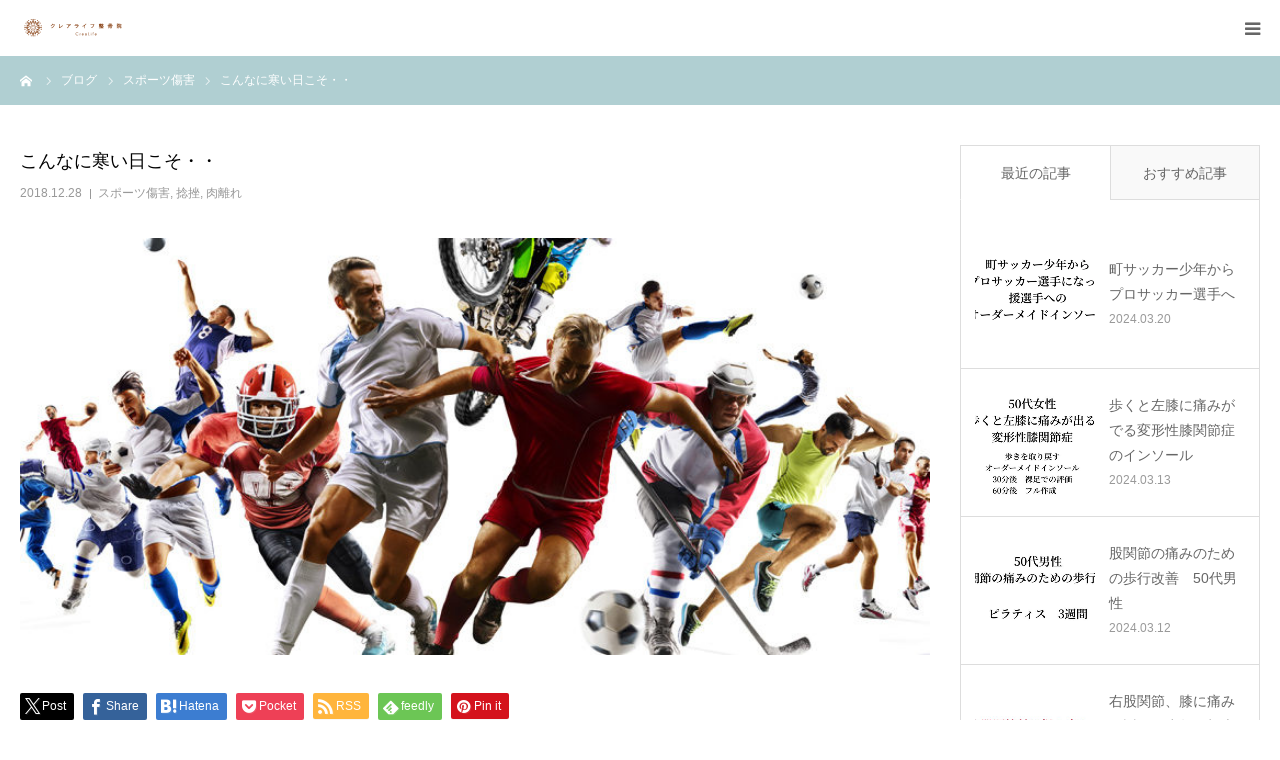

--- FILE ---
content_type: text/html; charset=UTF-8
request_url: http://crea-life.co.jp/%E3%82%B9%E3%83%9D%E3%83%BC%E3%83%84%E5%82%B7%E5%AE%B3/%E3%81%93%E3%82%93%E3%81%AA%E3%81%AB%E5%AF%92%E3%81%84%E6%97%A5%E3%81%93%E3%81%9D%E3%83%BB%E3%83%BB/
body_size: 15838
content:
<!DOCTYPE html>
<html class="pc" lang="ja">
<head>
<meta charset="UTF-8">
<!--[if IE]><meta http-equiv="X-UA-Compatible" content="IE=edge"><![endif]-->
<meta name="viewport" content="width=device-width">
<meta name="format-detection" content="telephone=no">
<title>こんなに寒い日こそ・・ | クレアライフ 整骨院</title>
<meta name="description" content="今日は寒い！そして明日からはもっと寒い！しかし寒い寒いといっても気候は変わりませんので寒い中にも寒さの良さを見いだし寒さというちょっとして逆境をバネに生活していきましょう。">
<link rel="pingback" href="http://crea-life.co.jp/xmlrpc.php">
<link rel='dns-prefetch' href='//s0.wp.com' />
<link rel='dns-prefetch' href='//secure.gravatar.com' />
<link rel='dns-prefetch' href='//s.w.org' />
<link rel="alternate" type="application/rss+xml" title="クレアライフ 整骨院 &raquo; フィード" href="http://crea-life.co.jp/feed/" />
<link rel="alternate" type="application/rss+xml" title="クレアライフ 整骨院 &raquo; コメントフィード" href="http://crea-life.co.jp/comments/feed/" />
		<script type="text/javascript">
			window._wpemojiSettings = {"baseUrl":"https:\/\/s.w.org\/images\/core\/emoji\/11\/72x72\/","ext":".png","svgUrl":"https:\/\/s.w.org\/images\/core\/emoji\/11\/svg\/","svgExt":".svg","source":{"concatemoji":"http:\/\/crea-life.co.jp\/wp-includes\/js\/wp-emoji-release.min.js?ver=4.9.26"}};
			!function(e,a,t){var n,r,o,i=a.createElement("canvas"),p=i.getContext&&i.getContext("2d");function s(e,t){var a=String.fromCharCode;p.clearRect(0,0,i.width,i.height),p.fillText(a.apply(this,e),0,0);e=i.toDataURL();return p.clearRect(0,0,i.width,i.height),p.fillText(a.apply(this,t),0,0),e===i.toDataURL()}function c(e){var t=a.createElement("script");t.src=e,t.defer=t.type="text/javascript",a.getElementsByTagName("head")[0].appendChild(t)}for(o=Array("flag","emoji"),t.supports={everything:!0,everythingExceptFlag:!0},r=0;r<o.length;r++)t.supports[o[r]]=function(e){if(!p||!p.fillText)return!1;switch(p.textBaseline="top",p.font="600 32px Arial",e){case"flag":return s([55356,56826,55356,56819],[55356,56826,8203,55356,56819])?!1:!s([55356,57332,56128,56423,56128,56418,56128,56421,56128,56430,56128,56423,56128,56447],[55356,57332,8203,56128,56423,8203,56128,56418,8203,56128,56421,8203,56128,56430,8203,56128,56423,8203,56128,56447]);case"emoji":return!s([55358,56760,9792,65039],[55358,56760,8203,9792,65039])}return!1}(o[r]),t.supports.everything=t.supports.everything&&t.supports[o[r]],"flag"!==o[r]&&(t.supports.everythingExceptFlag=t.supports.everythingExceptFlag&&t.supports[o[r]]);t.supports.everythingExceptFlag=t.supports.everythingExceptFlag&&!t.supports.flag,t.DOMReady=!1,t.readyCallback=function(){t.DOMReady=!0},t.supports.everything||(n=function(){t.readyCallback()},a.addEventListener?(a.addEventListener("DOMContentLoaded",n,!1),e.addEventListener("load",n,!1)):(e.attachEvent("onload",n),a.attachEvent("onreadystatechange",function(){"complete"===a.readyState&&t.readyCallback()})),(n=t.source||{}).concatemoji?c(n.concatemoji):n.wpemoji&&n.twemoji&&(c(n.twemoji),c(n.wpemoji)))}(window,document,window._wpemojiSettings);
		</script>
		<style type="text/css">
img.wp-smiley,
img.emoji {
	display: inline !important;
	border: none !important;
	box-shadow: none !important;
	height: 1em !important;
	width: 1em !important;
	margin: 0 .07em !important;
	vertical-align: -0.1em !important;
	background: none !important;
	padding: 0 !important;
}
</style>
<link rel='stylesheet' id='style-css'  href='http://crea-life.co.jp/wp-content/themes/birth_tcd057/style.css?ver=1.10.1' type='text/css' media='all' />
<link rel='stylesheet' id='child-pages-shortcode-css-css'  href='http://crea-life.co.jp/wp-content/plugins/child-pages-shortcode/css/child-pages-shortcode.min.css?ver=1.1.4' type='text/css' media='all' />
<link rel='stylesheet' id='dashicons-css'  href='http://crea-life.co.jp/wp-includes/css/dashicons.min.css?ver=4.9.26' type='text/css' media='all' />
<link rel='stylesheet' id='jetpack-widget-social-icons-styles-css'  href='http://crea-life.co.jp/wp-content/plugins/jetpack/modules/widgets/social-icons/social-icons.css?ver=20170506' type='text/css' media='all' />
<link rel='stylesheet' id='jetpack_css-css'  href='http://crea-life.co.jp/wp-content/plugins/jetpack/css/jetpack.css?ver=6.3.7' type='text/css' media='all' />
<script type='text/javascript' src='http://crea-life.co.jp/wp-includes/js/jquery/jquery.js?ver=1.12.4'></script>
<script type='text/javascript' src='http://crea-life.co.jp/wp-includes/js/jquery/jquery-migrate.min.js?ver=1.4.1'></script>
<script type='text/javascript' src='http://crea-life.co.jp/wp-content/plugins/child-pages-shortcode/js/child-pages-shortcode.min.js?ver=1.1.4'></script>
<link rel='https://api.w.org/' href='http://crea-life.co.jp/wp-json/' />
<link rel="canonical" href="http://crea-life.co.jp/%e3%82%b9%e3%83%9d%e3%83%bc%e3%83%84%e5%82%b7%e5%ae%b3/%e3%81%93%e3%82%93%e3%81%aa%e3%81%ab%e5%af%92%e3%81%84%e6%97%a5%e3%81%93%e3%81%9d%e3%83%bb%e3%83%bb/" />
<link rel='shortlink' href='https://wp.me/pfGCnr-pG' />
<link rel="alternate" type="application/json+oembed" href="http://crea-life.co.jp/wp-json/oembed/1.0/embed?url=http%3A%2F%2Fcrea-life.co.jp%2F%25e3%2582%25b9%25e3%2583%259d%25e3%2583%25bc%25e3%2583%2584%25e5%2582%25b7%25e5%25ae%25b3%2F%25e3%2581%2593%25e3%2582%2593%25e3%2581%25aa%25e3%2581%25ab%25e5%25af%2592%25e3%2581%2584%25e6%2597%25a5%25e3%2581%2593%25e3%2581%259d%25e3%2583%25bb%25e3%2583%25bb%2F" />
<link rel="alternate" type="text/xml+oembed" href="http://crea-life.co.jp/wp-json/oembed/1.0/embed?url=http%3A%2F%2Fcrea-life.co.jp%2F%25e3%2582%25b9%25e3%2583%259d%25e3%2583%25bc%25e3%2583%2584%25e5%2582%25b7%25e5%25ae%25b3%2F%25e3%2581%2593%25e3%2582%2593%25e3%2581%25aa%25e3%2581%25ab%25e5%25af%2592%25e3%2581%2584%25e6%2597%25a5%25e3%2581%2593%25e3%2581%259d%25e3%2583%25bb%25e3%2583%25bb%2F&#038;format=xml" />
<script>readMoreArgs = []</script><script type="text/javascript">
				EXPM_VERSION=3.381;EXPM_AJAX_URL='http://crea-life.co.jp/wp-admin/admin-ajax.php';
			function yrmAddEvent(element, eventName, fn) {
				if (element.addEventListener)
					element.addEventListener(eventName, fn, false);
				else if (element.attachEvent)
					element.attachEvent('on' + eventName, fn);
			}
			</script>
<link rel='dns-prefetch' href='//v0.wordpress.com'/>
<style type='text/css'>img#wpstats{display:none}</style>
<link rel="stylesheet" href="http://crea-life.co.jp/wp-content/themes/birth_tcd057/css/design-plus.css?ver=1.10.1">
<link rel="stylesheet" href="http://crea-life.co.jp/wp-content/themes/birth_tcd057/css/sns-botton.css?ver=1.10.1">
<link rel="stylesheet" media="screen and (max-width:1280px)" href="http://crea-life.co.jp/wp-content/themes/birth_tcd057/css/responsive.css?ver=1.10.1">
<link rel="stylesheet" media="screen and (max-width:1280px)" href="http://crea-life.co.jp/wp-content/themes/birth_tcd057/css/footer-bar.css?ver=1.10.1">

<script src="http://crea-life.co.jp/wp-content/themes/birth_tcd057/js/jquery.easing.1.4.js?ver=1.10.1"></script>
<script src="http://crea-life.co.jp/wp-content/themes/birth_tcd057/js/jscript.js?ver=1.10.1"></script>
<script src="http://crea-life.co.jp/wp-content/themes/birth_tcd057/js/comment.js?ver=1.10.1"></script>
<script src="http://crea-life.co.jp/wp-content/themes/birth_tcd057/js/header_fix.js?ver=1.10.1"></script>


<style type="text/css">

body, input, textarea { font-family: Arial, "Hiragino Kaku Gothic ProN", "ヒラギノ角ゴ ProN W3", "メイリオ", Meiryo, sans-serif; }

.rich_font, .p-vertical { font-family: "Times New Roman" , "游明朝" , "Yu Mincho" , "游明朝体" , "YuMincho" , "ヒラギノ明朝 Pro W3" , "Hiragino Mincho Pro" , "HiraMinProN-W3" , "HGS明朝E" , "ＭＳ Ｐ明朝" , "MS PMincho" , serif; font-weight:500; }

#footer_tel .number { font-family: "Times New Roman" , "游明朝" , "Yu Mincho" , "游明朝体" , "YuMincho" , "ヒラギノ明朝 Pro W3" , "Hiragino Mincho Pro" , "HiraMinProN-W3" , "HGS明朝E" , "ＭＳ Ｐ明朝" , "MS PMincho" , serif; font-weight:500; }


#header_image_for_404 .headline { font-family: "Times New Roman" , "游明朝" , "Yu Mincho" , "游明朝体" , "YuMincho" , "ヒラギノ明朝 Pro W3" , "Hiragino Mincho Pro" , "HiraMinProN-W3" , "HGS明朝E" , "ＭＳ Ｐ明朝" , "MS PMincho" , serif; font-weight:500; }




#post_title { font-size:32px; color:#000000; }
.post_content { font-size:14px; color:#666666; }
.single-news #post_title { font-size:32px; color:#000000; }
.single-news .post_content { font-size:14px; color:#666666; }

.mobile #post_title { font-size:18px; }
.mobile .post_content { font-size:13px; }
.mobile .single-news #post_title { font-size:18px; }
.mobile .single-news .post_content { font-size:13px; }

body.page .post_content { font-size:14px; color:#666666; }
#page_title { font-size:28px; color:#000000; }
#page_title span { font-size:16px; color:#666666; }

.mobile body.page .post_content { font-size:13px; }
.mobile #page_title { font-size:18px; }
.mobile #page_title span { font-size:14px; }

.c-pw__btn { background: #b0cfd2; }
.post_content a, .post_content a:hover, .custom-html-widget a, .custom-html-widget a:hover { color: #6698a1; }







#related_post .image img, .styled_post_list1 .image img, .styled_post_list2 .image img, .widget_tab_post_list .image img, #blog_list .image img, #news_archive_list .image img,
  #index_blog_list .image img, #index_3box .image img, #index_news_list .image img, #archive_news_list .image img, #footer_content .image img
{
  width:100%; height:auto;
  -webkit-transition: transform  0.75s ease; -moz-transition: transform  0.75s ease; transition: transform  0.75s ease;
}
#related_post .image:hover img, .styled_post_list1 .image:hover img, .styled_post_list2 .image:hover img, .widget_tab_post_list .image:hover img, #blog_list .image:hover img, #news_archive_list .image:hover img,
  #index_blog_list .image:hover img, #index_3box .image:hover img, #index_news_list .image:hover img, #archive_news_list .image:hover img, #footer_content .image:hover img
{
  -webkit-transform: scale(1.2);
  -moz-transform: scale(1.2);
  -ms-transform: scale(1.2);
  -o-transform: scale(1.2);
  transform: scale(1.2);
}


#course_list #course4 .headline { background-color:#e0b2b5; }
#course_list #course4 .title { color:#e0b2b5; }
#course_list #course7 .headline { background-color:#e0b2b5; }
#course_list #course7 .title { color:#e0b2b5; }
#course_list #course8 .headline { background-color:#e0b2b5; }
#course_list #course8 .title { color:#e0b2b5; }

body, a, #index_course_list a:hover, #previous_next_post a:hover, #course_list li a:hover
  { color: #666666; }

#page_header .headline, .side_widget .styled_post_list1 .title:hover, .page_post_list .meta a:hover, .page_post_list .headline,
  .slider_main .caption .title a:hover, #comment_header ul li a:hover, #header_text .logo a:hover, #bread_crumb li.home a:hover:before, #post_title_area .meta li a:hover
    { color: #b0cfd2; }

.pc #global_menu ul ul a, .design_button a, #index_3box .title a, .next_page_link a:hover, #archive_post_list_tab ol li:hover, .collapse_category_list li a:hover .count, .slick-arrow:hover, .pb_spec_table_button a:hover,
  #wp-calendar td a:hover, #wp-calendar #prev a:hover, #wp-calendar #next a:hover, #related_post .headline, .side_headline, #single_news_list .headline, .mobile #global_menu li a:hover, #mobile_menu .close_button:hover,
    #post_pagination p, .page_navi span.current, .tcd_user_profile_widget .button a:hover, #return_top_mobile a:hover, #p_readmore .button, #bread_crumb
      { background-color: #b0cfd2 !important; }

#archive_post_list_tab ol li:hover, #comment_header ul li a:hover, #comment_header ul li.comment_switch_active a, #comment_header #comment_closed p, #post_pagination p, .page_navi span.current
  { border-color: #b0cfd2; }

.collapse_category_list li a:before
  { border-color: transparent transparent transparent #b0cfd2; }

.slider_nav .swiper-slide-active, .slider_nav .swiper-slide:hover
  { box-shadow:inset 0 0 0 5px #b0cfd2; }

a:hover, .pc #global_menu a:hover, .pc #global_menu > ul > li.active > a, .pc #global_menu > ul > li.current-menu-item > a, #bread_crumb li.home a:hover:after, #bread_crumb li a:hover, #post_meta_top a:hover, #index_blog_list li.category a:hover, #footer_tel .number,
  #single_news_list .link:hover, #single_news_list .link:hover:before, #archive_faq_list .question:hover, #archive_faq_list .question.active, #archive_faq_list .question:hover:before, #archive_faq_list .question.active:before, #archive_header_no_image .title
    { color: #6698a1; }


.pc #global_menu ul ul a:hover, .design_button a:hover, #index_3box .title a:hover, #return_top a:hover, #post_pagination a:hover, .page_navi a:hover, #slide_menu a span.count, .tcdw_custom_drop_menu a:hover, #p_readmore .button:hover, #previous_next_page a:hover, #mobile_menu,
  #course_next_prev_link a:hover, .tcd_category_list li a:hover .count, #submit_comment:hover, #comment_header ul li a:hover, .widget_tab_post_list_button a:hover, #searchform .submit_button:hover, .mobile #menu_button:hover
    { background-color: #6698a1 !important; }

#post_pagination a:hover, .page_navi a:hover, .tcdw_custom_drop_menu a:hover, #comment_textarea textarea:focus, #guest_info input:focus, .widget_tab_post_list_button a:hover
  { border-color: #6698a1 !important; }

.post_content a { color: #6698a1; }

.color_font { color: #65989f; }


#copyright { background-color: #65989f; color: #FFFFFF; }

#schedule_table thead { background:#fafafa; }
#schedule_table .color { background:#eff5f6; }
#archive_faq_list .answer { background:#f6f9f9; }

#page_header .square_headline { background: #ffffff; }
#page_header .square_headline .title { color: #bc5800; }
#page_header .square_headline .sub_title { color: #660000; }

#comment_header ul li.comment_switch_active a, #comment_header #comment_closed p { background-color: #b0cfd2 !important; }
#comment_header ul li.comment_switch_active a:after, #comment_header #comment_closed p:after { border-color:#b0cfd2 transparent transparent transparent; }

.no_header_content { background:rgba(176,207,210,0.8); }

#site_wrap { display:none; }
#site_loader_overlay {
  background: #fff;
  opacity: 1;
  position: fixed;
  top: 0px;
  left: 0px;
  width: 100%;
  height: 100%;
  width: 100vw;
  height: 100vh;
  z-index: 99999;
}
#site_loader_animation {
  width: 48px;
  height: 48px;
  font-size: 10px;
  text-indent: -9999em;
  position: fixed;
  top: 0;
  left: 0;
	right: 0;
	bottom: 0;
	margin: auto;
  border: 3px solid rgba(176,207,210,0.2);
  border-top-color: #b0cfd2;
  border-radius: 50%;
  -webkit-animation: loading-circle 1.1s infinite linear;
  animation: loading-circle 1.1s infinite linear;
}
@-webkit-keyframes loading-circle {
  0% { -webkit-transform: rotate(0deg); transform: rotate(0deg); }
  100% { -webkit-transform: rotate(360deg); transform: rotate(360deg); }
}
@media only screen and (max-width: 767px) {
	#site_loader_animation { width: 30px; height: 30px; }
}
@keyframes loading-circle {
  0% { -webkit-transform: rotate(0deg); transform: rotate(0deg); }
  100% { -webkit-transform: rotate(360deg); transform: rotate(360deg); }
}



</style>


<style type="text/css"></style>
<!-- Jetpack Open Graph Tags -->
<meta property="og:type" content="article" />
<meta property="og:title" content="こんなに寒い日こそ・・" />
<meta property="og:url" content="http://crea-life.co.jp/%e3%82%b9%e3%83%9d%e3%83%bc%e3%83%84%e5%82%b7%e5%ae%b3/%e3%81%93%e3%82%93%e3%81%aa%e3%81%ab%e5%af%92%e3%81%84%e6%97%a5%e3%81%93%e3%81%9d%e3%83%bb%e3%83%bb/" />
<meta property="og:description" content="今日は寒い！ そして明日からは もっと寒い！ しかし寒い寒いといっても 気候は変わりませんので 寒い中にも寒さ&hellip;" />
<meta property="article:published_time" content="2018-12-28T03:44:49+00:00" />
<meta property="article:modified_time" content="2018-12-28T03:44:49+00:00" />
<meta property="og:site_name" content="クレアライフ 整骨院" />
<meta property="og:image" content="http://crea-life.co.jp/wp-content/uploads/2018/07/fdsus7.jpg" />
<meta property="og:image:width" content="1180" />
<meta property="og:image:height" content="380" />
<meta property="og:locale" content="ja_JP" />
<meta name="twitter:text:title" content="こんなに寒い日こそ・・" />
<meta name="twitter:image" content="http://crea-life.co.jp/wp-content/uploads/2018/07/fdsus7.jpg?w=640" />
<meta name="twitter:card" content="summary_large_image" />

<!-- End Jetpack Open Graph Tags -->
</head>
<body id="body" class="post-template-default single single-post postid-1592 single-format-standard fix_top mobile_header_fix">

<div id="site_loader_overlay">
 <div id="site_loader_animation">
   </div>
</div>
<div id="site_wrap">

<div id="container">

 <div id="header">
  <div id="header_inner">
   <div id="logo_image">
 <h1 class="logo">
  <a href="http://crea-life.co.jp/" title="クレアライフ 整骨院">
      <img class="pc_logo_image" src="http://crea-life.co.jp/wp-content/uploads/2018/07/logo001.jpg?1768842640" alt="クレアライフ 整骨院" title="クレアライフ 整骨院" width="150" height="60" />
         <img class="mobile_logo_image" src="http://crea-life.co.jp/wp-content/uploads/2018/07/logo002.jpg?1768842640" alt="クレアライフ 整骨院" title="クレアライフ 整骨院" width="120" height="20" />
     </a>
 </h1>
</div>
      <div id="header_button" class="button design_button">
    <a href="http://crea-life.co.jp/contact/">お問い合わせ</a>
   </div>
         <div id="global_menu">
    <ul id="menu-%e3%83%a1%e3%83%8b%e3%83%a5%e3%83%bc" class="menu"><li id="menu-item-130" class="menu-item menu-item-type-post_type menu-item-object-page menu-item-has-children menu-item-130"><a href="http://crea-life.co.jp/about/">当院について</a>
<ul class="sub-menu">
	<li id="menu-item-355" class="menu-item menu-item-type-post_type menu-item-object-page menu-item-355"><a href="http://crea-life.co.jp/firsttime/">初めての患者様</a></li>
	<li id="menu-item-354" class="menu-item menu-item-type-post_type menu-item-object-page menu-item-354"><a href="http://crea-life.co.jp/athlete/">ピラティス</a></li>
	<li id="menu-item-356" class="menu-item menu-item-type-post_type menu-item-object-page menu-item-356"><a href="http://crea-life.co.jp/bestperformance/">怪我で悩まないために</a></li>
</ul>
</li>
<li id="menu-item-124" class="menu-item menu-item-type-post_type menu-item-object-page menu-item-has-children menu-item-124"><a href="http://crea-life.co.jp/therapy/">治療案内</a>
<ul class="sub-menu">
	<li id="menu-item-127" class="menu-item menu-item-type-post_type menu-item-object-page menu-item-127"><a href="http://crea-life.co.jp/therapy/sport/">スポーツ障害</a></li>
	<li id="menu-item-128" class="menu-item menu-item-type-post_type menu-item-object-page menu-item-128"><a href="http://crea-life.co.jp/therapy/waist/">腰痛治療</a></li>
	<li id="menu-item-129" class="menu-item menu-item-type-post_type menu-item-object-page menu-item-129"><a href="http://crea-life.co.jp/therapy/traffic/">交通事故治療</a></li>
	<li id="menu-item-126" class="menu-item menu-item-type-post_type menu-item-object-page menu-item-126"><a href="http://crea-life.co.jp/therapy/pelvis/">特別治療</a></li>
	<li id="menu-item-125" class="menu-item menu-item-type-post_type menu-item-object-page menu-item-125"><a href="http://crea-life.co.jp/therapy/shoulder/">「歩き」を取り戻すオーダーメイドインソール</a></li>
</ul>
</li>
<li id="menu-item-490" class="menu-item menu-item-type-post_type menu-item-object-page menu-item-490"><a href="http://crea-life.co.jp/athlete/">ピラティス</a></li>
<li id="menu-item-489" class="menu-item menu-item-type-post_type menu-item-object-page menu-item-489"><a href="http://crea-life.co.jp/bestperformance/">怪我で悩まないために</a></li>
<li id="menu-item-123" class="menu-item menu-item-type-post_type menu-item-object-page menu-item-123"><a href="http://crea-life.co.jp/access/">アクセス　パートナー企業</a></li>
<li id="menu-item-136" class="menu-item menu-item-type-custom menu-item-object-custom menu-item-136"><a href="http://crea-life.co.jp/faq/">FAQ</a></li>
</ul>   </div>
   <a href="#" id="menu_button"><span>menu</span></a>
     </div><!-- END #header_inner -->
 </div><!-- END #header -->

 
 <div id="main_contents" class="clearfix">

<div id="bread_crumb">

<ul class="clearfix" itemscope itemtype="http://schema.org/BreadcrumbList">
 <li itemprop="itemListElement" itemscope itemtype="http://schema.org/ListItem" class="home"><a itemprop="item" href="http://crea-life.co.jp/"><span itemprop="name">ホーム</span></a><meta itemprop="position" content="1"></li>
 <li itemprop="itemListElement" itemscope itemtype="http://schema.org/ListItem"><a itemprop="item" href="http://crea-life.co.jp/blog/"><span itemprop="name">ブログ</span></a><meta itemprop="position" content="2"></li>
 <li class="category" itemprop="itemListElement" itemscope itemtype="http://schema.org/ListItem">
    <a itemprop="item" href="http://crea-life.co.jp/category/%e3%82%b9%e3%83%9d%e3%83%bc%e3%83%84%e5%82%b7%e5%ae%b3/"><span itemprop="name">スポーツ傷害</span></a>
      <a itemprop="item" href="http://crea-life.co.jp/category/%e6%8d%bb%e6%8c%ab/"><span itemprop="name">捻挫</span></a>
      <a itemprop="item" href="http://crea-life.co.jp/category/%e8%82%89%e9%9b%a2%e3%82%8c/"><span itemprop="name">肉離れ</span></a>
      <meta itemprop="position" content="3">
 </li>
 <li class="last" itemprop="itemListElement" itemscope itemtype="http://schema.org/ListItem"><span itemprop="name">こんなに寒い日こそ・・</span><meta itemprop="position" content="4"></li>
</ul>

</div>

<div id="main_col" class="clearfix">

 
 <div id="left_col" class="clearfix">

   <article id="article">

    <h2 id="post_title" class="rich_font entry-title">こんなに寒い日こそ・・</h2>

        <ul id="post_meta_top" class="clearfix">
     <li class="date"><time class="entry-date updated" datetime="2018-12-28T12:44:49+00:00">2018.12.28</time></li>     <li class="category clearfix"><a href="http://crea-life.co.jp/category/%e3%82%b9%e3%83%9d%e3%83%bc%e3%83%84%e5%82%b7%e5%ae%b3/" rel="category tag">スポーツ傷害</a>, <a href="http://crea-life.co.jp/category/%e6%8d%bb%e6%8c%ab/" rel="category tag">捻挫</a>, <a href="http://crea-life.co.jp/category/%e8%82%89%e9%9b%a2%e3%82%8c/" rel="category tag">肉離れ</a></li>    </ul>
    
    
        <div id="post_image">
     <img width="830" height="380" src="http://crea-life.co.jp/wp-content/uploads/2018/07/fdsus7-830x380.jpg" class="attachment-size3 size-size3 wp-post-image" alt="" />    </div>
    
    
        <div class="single_share clearfix" id="single_share_top">
     <div class="share-type1 share-top">
 
	<div class="sns mt10">
		<ul class="type1 clearfix">
			<li class="twitter">
				<a href="http://twitter.com/share?text=%E3%81%93%E3%82%93%E3%81%AA%E3%81%AB%E5%AF%92%E3%81%84%E6%97%A5%E3%81%93%E3%81%9D%E3%83%BB%E3%83%BB&url=http%3A%2F%2Fcrea-life.co.jp%2F%25e3%2582%25b9%25e3%2583%259d%25e3%2583%25bc%25e3%2583%2584%25e5%2582%25b7%25e5%25ae%25b3%2F%25e3%2581%2593%25e3%2582%2593%25e3%2581%25aa%25e3%2581%25ab%25e5%25af%2592%25e3%2581%2584%25e6%2597%25a5%25e3%2581%2593%25e3%2581%259d%25e3%2583%25bb%25e3%2583%25bb%2F&via=&tw_p=tweetbutton&related=" onclick="javascript:window.open(this.href, '', 'menubar=no,toolbar=no,resizable=yes,scrollbars=yes,height=400,width=600');return false;"><i class="icon-twitter"></i><span class="ttl">Post</span><span class="share-count"></span></a>
			</li>
			<li class="facebook">
				<a href="//www.facebook.com/sharer/sharer.php?u=http://crea-life.co.jp/%e3%82%b9%e3%83%9d%e3%83%bc%e3%83%84%e5%82%b7%e5%ae%b3/%e3%81%93%e3%82%93%e3%81%aa%e3%81%ab%e5%af%92%e3%81%84%e6%97%a5%e3%81%93%e3%81%9d%e3%83%bb%e3%83%bb/&amp;t=%E3%81%93%E3%82%93%E3%81%AA%E3%81%AB%E5%AF%92%E3%81%84%E6%97%A5%E3%81%93%E3%81%9D%E3%83%BB%E3%83%BB" class="facebook-btn-icon-link" target="blank" rel="nofollow"><i class="icon-facebook"></i><span class="ttl">Share</span><span class="share-count"></span></a>
			</li>
			<li class="hatebu">
				<a href="http://b.hatena.ne.jp/add?mode=confirm&url=http%3A%2F%2Fcrea-life.co.jp%2F%25e3%2582%25b9%25e3%2583%259d%25e3%2583%25bc%25e3%2583%2584%25e5%2582%25b7%25e5%25ae%25b3%2F%25e3%2581%2593%25e3%2582%2593%25e3%2581%25aa%25e3%2581%25ab%25e5%25af%2592%25e3%2581%2584%25e6%2597%25a5%25e3%2581%2593%25e3%2581%259d%25e3%2583%25bb%25e3%2583%25bb%2F" onclick="javascript:window.open(this.href, '', 'menubar=no,toolbar=no,resizable=yes,scrollbars=yes,height=400,width=510');return false;" ><i class="icon-hatebu"></i><span class="ttl">Hatena</span><span class="share-count"></span></a>
			</li>
			<li class="pocket">
				<a href="http://getpocket.com/edit?url=http%3A%2F%2Fcrea-life.co.jp%2F%25e3%2582%25b9%25e3%2583%259d%25e3%2583%25bc%25e3%2583%2584%25e5%2582%25b7%25e5%25ae%25b3%2F%25e3%2581%2593%25e3%2582%2593%25e3%2581%25aa%25e3%2581%25ab%25e5%25af%2592%25e3%2581%2584%25e6%2597%25a5%25e3%2581%2593%25e3%2581%259d%25e3%2583%25bb%25e3%2583%25bb%2F&title=%E3%81%93%E3%82%93%E3%81%AA%E3%81%AB%E5%AF%92%E3%81%84%E6%97%A5%E3%81%93%E3%81%9D%E3%83%BB%E3%83%BB" target="blank"><i class="icon-pocket"></i><span class="ttl">Pocket</span><span class="share-count"></span></a>
			</li>
			<li class="rss">
				<a href="http://crea-life.co.jp/feed/" target="blank"><i class="icon-rss"></i><span class="ttl">RSS</span></a>
			</li>
			<li class="feedly">
				<a href="http://feedly.com/index.html#subscription/feed/http://crea-life.co.jp/feed/" target="blank"><i class="icon-feedly"></i><span class="ttl">feedly</span><span class="share-count"></span></a>
			</li>
			<li class="pinterest">
				<a rel="nofollow" target="_blank" href="https://www.pinterest.com/pin/create/button/?url=http%3A%2F%2Fcrea-life.co.jp%2F%25e3%2582%25b9%25e3%2583%259d%25e3%2583%25bc%25e3%2583%2584%25e5%2582%25b7%25e5%25ae%25b3%2F%25e3%2581%2593%25e3%2582%2593%25e3%2581%25aa%25e3%2581%25ab%25e5%25af%2592%25e3%2581%2584%25e6%2597%25a5%25e3%2581%2593%25e3%2581%259d%25e3%2583%25bb%25e3%2583%25bb%2F&media=http://crea-life.co.jp/wp-content/uploads/2018/07/fdsus7.jpg&description=%E3%81%93%E3%82%93%E3%81%AA%E3%81%AB%E5%AF%92%E3%81%84%E6%97%A5%E3%81%93%E3%81%9D%E3%83%BB%E3%83%BB"><i class="icon-pinterest"></i><span class="ttl">Pin&nbsp;it</span></a>
			</li>
		</ul>
	</div>
</div>
    </div>
    
    
    
    <div class="post_content clearfix">
     <h4>今日は寒い！</h4>
<h4>そして明日からは<br />
もっと寒い！</h4>
<p>しかし寒い寒いといっても<br />
気候は変わりませんので<br />
寒い中にも寒さの良さを見いだし<br />
寒さというちょっとして逆境をバネに<br />
生活していきましょう。</p>
<p>いよいよ今年もあと残り4日！</p>
<p>スポーツマン、スポーツウーマンの<br />
やりおさめもそろそろではないかと思います。</p>
<p>小、中、高校と目下<br />
遠征中の選手もたくさんいらっしゃいますし<br />
社会人でもまだまだ活発に<br />
活動されている方も多いですね。</p>
<p>しかし</p>
<p>こんな気候ですので<br />
やはり怪我は多くなりやすいものです。</p>
<p>そこで過去に何度もお伝えしていますが<br />
改めてしつこくお伝えしようと思います。</p>
<p>怪我をしないためには<br />
ウォーミングアップが大切ですが<br />
ストレッチを行うだけでは<br />
ウォーミングアップは不十分どころか<br />
パフォーマンスが落ち怪我のリスクが<br />
上がる可能性があります。</p>
<p>もちろんストレッチは大切ですが<br />
プレイ前のアップで大切な事が</p>
<h4>筋温を上げる事です。</h4>
<p>ストレッチはアップ前のアップだと思ってください。</p>
<p>ジョグから徐々に強度を上げ<br />
サイドステップや<br />
足上げ、四股動作<br />
押し合いやジャンプ動作など<br />
あらゆる動きをいれながら<br />
温めていきます。</p>
<p>そして心拍数が上がり<br />
身体があったまったな～と思ったところで<br />
競技をはじめていきましょう。</p>
<h4>ほんとに筋温を上げる事は大切ですよ！</h4>
<p>特にこの寒い時期は大切な事ですので<br />
この年末年始に怪我などしないように<br />
アスリートの皆様はアップで筋温を上げる事を<br />
徹底していきましょうね！</p>
    </div>

        <div class="single_share clearfix" id="single_share_bottom">
     <div class="share-type1 share-btm">
 
	<div class="sns mt10 mb45">
		<ul class="type1 clearfix">
			<li class="twitter">
				<a href="http://twitter.com/share?text=%E3%81%93%E3%82%93%E3%81%AA%E3%81%AB%E5%AF%92%E3%81%84%E6%97%A5%E3%81%93%E3%81%9D%E3%83%BB%E3%83%BB&url=http%3A%2F%2Fcrea-life.co.jp%2F%25e3%2582%25b9%25e3%2583%259d%25e3%2583%25bc%25e3%2583%2584%25e5%2582%25b7%25e5%25ae%25b3%2F%25e3%2581%2593%25e3%2582%2593%25e3%2581%25aa%25e3%2581%25ab%25e5%25af%2592%25e3%2581%2584%25e6%2597%25a5%25e3%2581%2593%25e3%2581%259d%25e3%2583%25bb%25e3%2583%25bb%2F&via=&tw_p=tweetbutton&related=" onclick="javascript:window.open(this.href, '', 'menubar=no,toolbar=no,resizable=yes,scrollbars=yes,height=400,width=600');return false;"><i class="icon-twitter"></i><span class="ttl">Post</span><span class="share-count"></span></a>
			</li>
			<li class="facebook">
				<a href="//www.facebook.com/sharer/sharer.php?u=http://crea-life.co.jp/%e3%82%b9%e3%83%9d%e3%83%bc%e3%83%84%e5%82%b7%e5%ae%b3/%e3%81%93%e3%82%93%e3%81%aa%e3%81%ab%e5%af%92%e3%81%84%e6%97%a5%e3%81%93%e3%81%9d%e3%83%bb%e3%83%bb/&amp;t=%E3%81%93%E3%82%93%E3%81%AA%E3%81%AB%E5%AF%92%E3%81%84%E6%97%A5%E3%81%93%E3%81%9D%E3%83%BB%E3%83%BB" class="facebook-btn-icon-link" target="blank" rel="nofollow"><i class="icon-facebook"></i><span class="ttl">Share</span><span class="share-count"></span></a>
			</li>
			<li class="hatebu">
				<a href="http://b.hatena.ne.jp/add?mode=confirm&url=http%3A%2F%2Fcrea-life.co.jp%2F%25e3%2582%25b9%25e3%2583%259d%25e3%2583%25bc%25e3%2583%2584%25e5%2582%25b7%25e5%25ae%25b3%2F%25e3%2581%2593%25e3%2582%2593%25e3%2581%25aa%25e3%2581%25ab%25e5%25af%2592%25e3%2581%2584%25e6%2597%25a5%25e3%2581%2593%25e3%2581%259d%25e3%2583%25bb%25e3%2583%25bb%2F" onclick="javascript:window.open(this.href, '', 'menubar=no,toolbar=no,resizable=yes,scrollbars=yes,height=400,width=510');return false;" ><i class="icon-hatebu"></i><span class="ttl">Hatena</span><span class="share-count"></span></a>
			</li>
			<li class="pocket">
				<a href="http://getpocket.com/edit?url=http%3A%2F%2Fcrea-life.co.jp%2F%25e3%2582%25b9%25e3%2583%259d%25e3%2583%25bc%25e3%2583%2584%25e5%2582%25b7%25e5%25ae%25b3%2F%25e3%2581%2593%25e3%2582%2593%25e3%2581%25aa%25e3%2581%25ab%25e5%25af%2592%25e3%2581%2584%25e6%2597%25a5%25e3%2581%2593%25e3%2581%259d%25e3%2583%25bb%25e3%2583%25bb%2F&title=%E3%81%93%E3%82%93%E3%81%AA%E3%81%AB%E5%AF%92%E3%81%84%E6%97%A5%E3%81%93%E3%81%9D%E3%83%BB%E3%83%BB" target="blank"><i class="icon-pocket"></i><span class="ttl">Pocket</span><span class="share-count"></span></a>
			</li>
			<li class="rss">
				<a href="http://crea-life.co.jp/feed/" target="blank"><i class="icon-rss"></i><span class="ttl">RSS</span></a>
			</li>
			<li class="feedly">
				<a href="http://feedly.com/index.html#subscription/feed/http://crea-life.co.jp/feed/" target="blank"><i class="icon-feedly"></i><span class="ttl">feedly</span><span class="share-count"></span></a>
			</li>
			<li class="pinterest">
				<a rel="nofollow" target="_blank" href="https://www.pinterest.com/pin/create/button/?url=http%3A%2F%2Fcrea-life.co.jp%2F%25e3%2582%25b9%25e3%2583%259d%25e3%2583%25bc%25e3%2583%2584%25e5%2582%25b7%25e5%25ae%25b3%2F%25e3%2581%2593%25e3%2582%2593%25e3%2581%25aa%25e3%2581%25ab%25e5%25af%2592%25e3%2581%2584%25e6%2597%25a5%25e3%2581%2593%25e3%2581%259d%25e3%2583%25bb%25e3%2583%25bb%2F&media=http://crea-life.co.jp/wp-content/uploads/2018/07/fdsus7.jpg&description=%E3%81%93%E3%82%93%E3%81%AA%E3%81%AB%E5%AF%92%E3%81%84%E6%97%A5%E3%81%93%E3%81%9D%E3%83%BB%E3%83%BB"><i class="icon-pinterest"></i><span class="ttl">Pin&nbsp;it</span></a>
			</li>
		</ul>
	</div>
</div>
    </div>
    
        <ul id="post_meta_bottom" class="clearfix">
     <li class="post_author">投稿者: <a href="http://crea-life.co.jp/author/ai104leles/" title="ai104leles の投稿" rel="author">ai104leles</a></li>     <li class="post_category"><a href="http://crea-life.co.jp/category/%e3%82%b9%e3%83%9d%e3%83%bc%e3%83%84%e5%82%b7%e5%ae%b3/" rel="category tag">スポーツ傷害</a>, <a href="http://crea-life.co.jp/category/%e6%8d%bb%e6%8c%ab/" rel="category tag">捻挫</a>, <a href="http://crea-life.co.jp/category/%e8%82%89%e9%9b%a2%e3%82%8c/" rel="category tag">肉離れ</a></li>     <li class="post_tag"><a href="http://crea-life.co.jp/tag/%e3%82%b9%e3%83%9d%e3%83%bc%e3%83%84%e5%82%b7%e5%ae%b3%e3%80%81%e8%82%89%e9%9b%a2%e3%82%8c%e3%80%81%e6%8d%bb%e6%8c%ab/" rel="tag">スポーツ傷害、肉離れ、捻挫</a></li>         </ul>
    
        <div id="previous_next_post" class="clearfix">
     <div class='prev_post'><a href='http://crea-life.co.jp/%e3%82%b9%e3%83%9d%e3%83%bc%e3%83%84%e5%82%b7%e5%ae%b3/%e3%82%84%e3%82%8b%e4%ba%8b%e3%81%af%e3%82%84%e3%82%8b%ef%bc%81/' title='やる事はやる！'><span class='title'>やる事はやる！</span><span class='nav'>前の記事</span></a></div>
<div class='next_post'><a href='http://crea-life.co.jp/%e8%85%b0%e7%97%9b/2018%e5%b9%b4%e6%9c%80%e7%b5%82%e6%97%a5%ef%bc%81/' title='2018年最終日！'><span class='title'>2018年最終日！</span><span class='nav'>次の記事</span></a></div>
    </div>
    
   </article><!-- END #article -->

   
   
   
      <div id="related_post">
    <h3 class="headline">関連記事</h3>
    <ol class="clearfix">
          <li class="clearfix">
            <a class="image" href="http://crea-life.co.jp/pilates/%e7%97%9b%e3%81%bf%e4%ba%88%e9%98%b2%e3%80%81%e3%82%b9%e3%82%bf%e3%82%a4%e3%83%ab%e3%82%a2%e3%83%83%e3%83%97%e3%81%ab%e3%81%93%e3%82%8c%e3%81%af%e3%81%8a%e3%81%99%e3%81%99%e3%82%81%ef%bc%81/" title="痛み予防、スタイルアップにこれはおすすめ！"><img width="830" height="510" src="http://crea-life.co.jp/wp-content/uploads/2021/09/Blue-and-White-Calm-Education-YouTube-Thumbnail-9-830x510.png" class="attachment-size3 size-size3 wp-post-image" alt="" /></a>
            <h4 class="title"><a href="http://crea-life.co.jp/pilates/%e7%97%9b%e3%81%bf%e4%ba%88%e9%98%b2%e3%80%81%e3%82%b9%e3%82%bf%e3%82%a4%e3%83%ab%e3%82%a2%e3%83%83%e3%83%97%e3%81%ab%e3%81%93%e3%82%8c%e3%81%af%e3%81%8a%e3%81%99%e3%81%99%e3%82%81%ef%bc%81/" name="">痛み予防、スタイルアップにこれはおすすめ！</a></h4>
     </li>
          <li class="clearfix">
            <a class="image" href="http://crea-life.co.jp/pilates/%e4%bf%ae%e8%a1%8c%ef%bc%81/" title="修行！"><img width="830" height="510" src="http://crea-life.co.jp/wp-content/uploads/2021/02/IMG_1385-2-830x510.jpg" class="attachment-size3 size-size3 wp-post-image" alt="" /></a>
            <h4 class="title"><a href="http://crea-life.co.jp/pilates/%e4%bf%ae%e8%a1%8c%ef%bc%81/" name="">修行！</a></h4>
     </li>
          <li class="clearfix">
            <a class="image" href="http://crea-life.co.jp/%e8%85%b0%e7%97%9b/f%e3%81%95%e3%82%93%e3%81%a8%e8%bf%bd%e3%81%84%e8%be%bc%e3%82%93%e3%81%a0%e6%98%a8%e5%a4%9c%e3%82%88%e3%82%8a%e3%81%a7%e3%81%8d%e3%81%9f%e7%9b%ae%e6%a8%99/" title="Fさんと追い込んだ昨夜よりできた目標"><img width="830" height="510" src="http://crea-life.co.jp/wp-content/uploads/2019/01/image1-e1546990948251-830x510.jpeg" class="attachment-size3 size-size3 wp-post-image" alt="" /></a>
            <h4 class="title"><a href="http://crea-life.co.jp/%e8%85%b0%e7%97%9b/f%e3%81%95%e3%82%93%e3%81%a8%e8%bf%bd%e3%81%84%e8%be%bc%e3%82%93%e3%81%a0%e6%98%a8%e5%a4%9c%e3%82%88%e3%82%8a%e3%81%a7%e3%81%8d%e3%81%9f%e7%9b%ae%e6%a8%99/" name="">Fさんと追い込んだ昨夜よりできた目標</a></h4>
     </li>
          <li class="clearfix">
            <a class="image" href="http://crea-life.co.jp/%e3%82%b9%e3%83%9d%e3%83%bc%e3%83%84%e5%82%b7%e5%ae%b3/%e3%81%b5%e3%81%8f%e3%82%89%e3%81%af%e3%81%8e%e3%82%84%e3%81%9f%e3%82%89%e3%81%a8%e5%a4%a7%e3%81%8d%e3%81%8f%e3%81%aa%e3%81%84%e3%81%a7%e3%81%99%e3%81%8b%ef%bc%9f/" title="ふくらはぎやたらと大きくないですか？"><img width="719" height="510" src="http://crea-life.co.jp/wp-content/uploads/2019/01/IMG_2913-719x510.png" class="attachment-size3 size-size3 wp-post-image" alt="" /></a>
            <h4 class="title"><a href="http://crea-life.co.jp/%e3%82%b9%e3%83%9d%e3%83%bc%e3%83%84%e5%82%b7%e5%ae%b3/%e3%81%b5%e3%81%8f%e3%82%89%e3%81%af%e3%81%8e%e3%82%84%e3%81%9f%e3%82%89%e3%81%a8%e5%a4%a7%e3%81%8d%e3%81%8f%e3%81%aa%e3%81%84%e3%81%a7%e3%81%99%e3%81%8b%ef%bc%9f/" name="">ふくらはぎやたらと大きくないですか？</a></h4>
     </li>
          <li class="clearfix">
            <a class="image" href="http://crea-life.co.jp/pilates/%e3%83%91%e3%83%bc%e3%82%bd%e3%83%8a%e3%83%ab%ef%bc%86%e3%82%a2%e3%82%b9%e3%83%aa%e3%83%bc%e3%83%88/" title="パーソナル＆アスリート"><img width="830" height="510" src="http://crea-life.co.jp/wp-content/uploads/2020/06/IMG_1085-830x510.jpg" class="attachment-size3 size-size3 wp-post-image" alt="" /></a>
            <h4 class="title"><a href="http://crea-life.co.jp/pilates/%e3%83%91%e3%83%bc%e3%82%bd%e3%83%8a%e3%83%ab%ef%bc%86%e3%82%a2%e3%82%b9%e3%83%aa%e3%83%bc%e3%83%88/" name="">パーソナル＆アスリート</a></h4>
     </li>
          <li class="clearfix">
            <a class="image" href="http://crea-life.co.jp/%e8%85%b0%e7%97%9b/%e3%81%9d%e3%82%8c%e3%81%9e%e3%82%8c%e3%81%ae%e3%83%89%e3%83%a9%e3%83%9e/" title="それぞれのドラマ"><img width="640" height="510" src="http://crea-life.co.jp/wp-content/uploads/2019/08/dc9a61a39343b38bfb7af548e2c3a66d_s-640x510.jpg" class="attachment-size3 size-size3 wp-post-image" alt="" /></a>
            <h4 class="title"><a href="http://crea-life.co.jp/%e8%85%b0%e7%97%9b/%e3%81%9d%e3%82%8c%e3%81%9e%e3%82%8c%e3%81%ae%e3%83%89%e3%83%a9%e3%83%9e/" name="">それぞれのドラマ</a></h4>
     </li>
         </ol>
   </div>
      
   
  <div id="comments">

 


 
 </div><!-- #comment end -->

 </div><!-- END #left_col -->

 <div id="side_col">
<div class="side_widget clearfix tab_post_list_widget" id="tab_post_list_widget-2">

<div class="widget_tab_post_list_button clearfix">
 <a class="tab1 active" href="#">最近の記事</a>
 <a class="tab2" href="#">おすすめ記事</a>
</div>

<ol class="widget_tab_post_list widget_tab_post_list1 clearfix">
 <li class="clearfix">
      <a class="image" href="http://crea-life.co.jp/%e3%82%b9%e3%83%9d%e3%83%bc%e3%83%84%e5%82%b7%e5%ae%b3/%e7%94%ba%e3%82%b5%e3%83%83%e3%82%ab%e3%83%bc%e5%b0%91%e5%b9%b4%e3%81%8b%e3%82%89%e3%83%97%e3%83%ad%e3%82%b5%e3%83%83%e3%82%ab%e3%83%bc%e9%81%b8%e6%89%8b%e3%81%b8/" title="町サッカー少年からプロサッカー選手へ"><img width="400" height="400" src="http://crea-life.co.jp/wp-content/uploads/2024/03/7n6ud4li-400x400.png" class="attachment-size1 size-size1 wp-post-image" alt="" srcset="http://crea-life.co.jp/wp-content/uploads/2024/03/7n6ud4li-400x400.png 400w, http://crea-life.co.jp/wp-content/uploads/2024/03/7n6ud4li-150x150.png 150w, http://crea-life.co.jp/wp-content/uploads/2024/03/7n6ud4li-300x300.png 300w, http://crea-life.co.jp/wp-content/uploads/2024/03/7n6ud4li-120x120.png 120w" sizes="(max-width: 400px) 100vw, 400px" /></a>      <div class="info">
    <a class="title" href="http://crea-life.co.jp/%e3%82%b9%e3%83%9d%e3%83%bc%e3%83%84%e5%82%b7%e5%ae%b3/%e7%94%ba%e3%82%b5%e3%83%83%e3%82%ab%e3%83%bc%e5%b0%91%e5%b9%b4%e3%81%8b%e3%82%89%e3%83%97%e3%83%ad%e3%82%b5%e3%83%83%e3%82%ab%e3%83%bc%e9%81%b8%e6%89%8b%e3%81%b8/">町サッカー少年からプロサッカー選手へ</a>
    <p class="date">2024.03.20</p>   </div>
 </li>
 <li class="clearfix">
      <a class="image" href="http://crea-life.co.jp/oleg/%e6%ad%a9%e3%81%8f%e3%81%a8%e5%b7%a6%e8%86%9d%e3%81%ab%e7%97%9b%e3%81%bf%e3%81%8c%e3%81%a7%e3%82%8b%e5%a4%89%e5%bd%a2%e6%80%a7%e8%86%9d%e9%96%a2%e7%af%80%e7%97%87%e3%81%ae%e3%82%a4%e3%83%b3%e3%82%bd/" title="歩くと左膝に痛みがでる変形性膝関節症のインソール"><img width="400" height="400" src="http://crea-life.co.jp/wp-content/uploads/2024/03/S__1417246-400x400.jpg" class="attachment-size1 size-size1 wp-post-image" alt="" srcset="http://crea-life.co.jp/wp-content/uploads/2024/03/S__1417246-400x400.jpg 400w, http://crea-life.co.jp/wp-content/uploads/2024/03/S__1417246-150x150.jpg 150w, http://crea-life.co.jp/wp-content/uploads/2024/03/S__1417246-300x300.jpg 300w, http://crea-life.co.jp/wp-content/uploads/2024/03/S__1417246-120x120.jpg 120w" sizes="(max-width: 400px) 100vw, 400px" /></a>      <div class="info">
    <a class="title" href="http://crea-life.co.jp/oleg/%e6%ad%a9%e3%81%8f%e3%81%a8%e5%b7%a6%e8%86%9d%e3%81%ab%e7%97%9b%e3%81%bf%e3%81%8c%e3%81%a7%e3%82%8b%e5%a4%89%e5%bd%a2%e6%80%a7%e8%86%9d%e9%96%a2%e7%af%80%e7%97%87%e3%81%ae%e3%82%a4%e3%83%b3%e3%82%bd/">歩くと左膝に痛みがでる変形性膝関節症のインソール</a>
    <p class="date">2024.03.13</p>   </div>
 </li>
 <li class="clearfix">
      <a class="image" href="http://crea-life.co.jp/pilates/%e8%82%a1%e9%96%a2%e7%af%80%e3%81%ae%e7%97%9b%e3%81%bf%e3%81%ae%e3%81%9f%e3%82%81%e3%81%ae%e6%ad%a9%e8%a1%8c%e6%94%b9%e5%96%84%e3%80%8050%e4%bb%a3%e7%94%b7%e6%80%a7/" title="股関節の痛みのための歩行改善　50代男性"><img width="400" height="400" src="http://crea-life.co.jp/wp-content/uploads/2024/03/S__1409026-400x400.jpg" class="attachment-size1 size-size1 wp-post-image" alt="" srcset="http://crea-life.co.jp/wp-content/uploads/2024/03/S__1409026-400x400.jpg 400w, http://crea-life.co.jp/wp-content/uploads/2024/03/S__1409026-150x150.jpg 150w, http://crea-life.co.jp/wp-content/uploads/2024/03/S__1409026-300x300.jpg 300w, http://crea-life.co.jp/wp-content/uploads/2024/03/S__1409026-120x120.jpg 120w" sizes="(max-width: 400px) 100vw, 400px" /></a>      <div class="info">
    <a class="title" href="http://crea-life.co.jp/pilates/%e8%82%a1%e9%96%a2%e7%af%80%e3%81%ae%e7%97%9b%e3%81%bf%e3%81%ae%e3%81%9f%e3%82%81%e3%81%ae%e6%ad%a9%e8%a1%8c%e6%94%b9%e5%96%84%e3%80%8050%e4%bb%a3%e7%94%b7%e6%80%a7/">股関節の痛みのための歩行改善　50代男性</a>
    <p class="date">2024.03.12</p>   </div>
 </li>
 <li class="clearfix">
      <a class="image" href="http://crea-life.co.jp/%e3%82%b9%e3%83%9d%e3%83%bc%e3%83%84%e5%82%b7%e5%ae%b3/%e5%8f%b3%e8%82%a1%e9%96%a2%e7%af%80%e3%80%81%e8%86%9d%e3%81%ab%e7%97%9b%e3%81%bf%e3%82%92%e8%a8%b4%e3%81%88%e3%82%8b%e5%b0%91%e5%b9%b4%e3%81%ae%e6%a0%b9%e6%9c%ac%e8%a7%a3%e6%b1%ba/" title="右股関節、膝に痛みを訴える少年の根本解決"><img width="400" height="400" src="http://crea-life.co.jp/wp-content/uploads/2024/03/S__1400855-400x400.jpg" class="attachment-size1 size-size1 wp-post-image" alt="" srcset="http://crea-life.co.jp/wp-content/uploads/2024/03/S__1400855-400x400.jpg 400w, http://crea-life.co.jp/wp-content/uploads/2024/03/S__1400855-150x150.jpg 150w, http://crea-life.co.jp/wp-content/uploads/2024/03/S__1400855-300x300.jpg 300w, http://crea-life.co.jp/wp-content/uploads/2024/03/S__1400855-120x120.jpg 120w" sizes="(max-width: 400px) 100vw, 400px" /></a>      <div class="info">
    <a class="title" href="http://crea-life.co.jp/%e3%82%b9%e3%83%9d%e3%83%bc%e3%83%84%e5%82%b7%e5%ae%b3/%e5%8f%b3%e8%82%a1%e9%96%a2%e7%af%80%e3%80%81%e8%86%9d%e3%81%ab%e7%97%9b%e3%81%bf%e3%82%92%e8%a8%b4%e3%81%88%e3%82%8b%e5%b0%91%e5%b9%b4%e3%81%ae%e6%a0%b9%e6%9c%ac%e8%a7%a3%e6%b1%ba/">右股関節、膝に痛みを訴える少年の根本解決</a>
    <p class="date">2024.03.8</p>   </div>
 </li>
 <li class="clearfix">
      <a class="image" href="http://crea-life.co.jp/pilates/%e5%a4%89%e5%bd%a2%e3%81%9b%e8%86%9d%e9%96%a2%e7%af%80%e7%97%87%e3%81%ae10%e5%88%86%e5%be%8c%e3%81%ae%e6%ad%a9%e8%a1%8c%e6%94%b9%e5%96%84/" title="変形せ膝関節症の10分後の歩行改善"><img width="400" height="400" src="http://crea-life.co.jp/wp-content/uploads/2024/03/S__1392691-400x400.jpg" class="attachment-size1 size-size1 wp-post-image" alt="" srcset="http://crea-life.co.jp/wp-content/uploads/2024/03/S__1392691-400x400.jpg 400w, http://crea-life.co.jp/wp-content/uploads/2024/03/S__1392691-150x150.jpg 150w, http://crea-life.co.jp/wp-content/uploads/2024/03/S__1392691-300x300.jpg 300w, http://crea-life.co.jp/wp-content/uploads/2024/03/S__1392691-120x120.jpg 120w" sizes="(max-width: 400px) 100vw, 400px" /></a>      <div class="info">
    <a class="title" href="http://crea-life.co.jp/pilates/%e5%a4%89%e5%bd%a2%e3%81%9b%e8%86%9d%e9%96%a2%e7%af%80%e7%97%87%e3%81%ae10%e5%88%86%e5%be%8c%e3%81%ae%e6%ad%a9%e8%a1%8c%e6%94%b9%e5%96%84/">変形せ膝関節症の10分後の歩行改善</a>
    <p class="date">2024.03.7</p>   </div>
 </li>
</ol>

<ol class="widget_tab_post_list widget_tab_post_list2 clearfix">
 <li class="clearfix">
      <a class="image" href="http://crea-life.co.jp/%e8%85%b0%e7%97%9b/%e3%82%b9%e3%83%9d%e3%83%bc%e3%83%84%e5%82%b7%e5%ae%b3%e4%ba%88%e9%98%b2%e3%81%ae%e3%81%9f%e3%82%81%e3%81%ab%e6%8a%91%e3%81%88%e3%81%a6%e6%ac%b2%e3%81%97%e3%81%84%e3%83%9d%e3%82%a4%e3%83%b3%e3%83%88/" title="スポーツ傷害予防のために抑えて欲しいポイント"><img width="400" height="400" src="http://crea-life.co.jp/wp-content/uploads/2020/03/98f3359c81b41abb17c5df54f9e66f49_s-400x400.jpg" class="attachment-size1 size-size1 wp-post-image" alt="" srcset="http://crea-life.co.jp/wp-content/uploads/2020/03/98f3359c81b41abb17c5df54f9e66f49_s-400x400.jpg 400w, http://crea-life.co.jp/wp-content/uploads/2020/03/98f3359c81b41abb17c5df54f9e66f49_s-150x150.jpg 150w, http://crea-life.co.jp/wp-content/uploads/2020/03/98f3359c81b41abb17c5df54f9e66f49_s-300x300.jpg 300w, http://crea-life.co.jp/wp-content/uploads/2020/03/98f3359c81b41abb17c5df54f9e66f49_s-120x120.jpg 120w" sizes="(max-width: 400px) 100vw, 400px" /></a>      <div class="info">
    <a class="title" href="http://crea-life.co.jp/%e8%85%b0%e7%97%9b/%e3%82%b9%e3%83%9d%e3%83%bc%e3%83%84%e5%82%b7%e5%ae%b3%e4%ba%88%e9%98%b2%e3%81%ae%e3%81%9f%e3%82%81%e3%81%ab%e6%8a%91%e3%81%88%e3%81%a6%e6%ac%b2%e3%81%97%e3%81%84%e3%83%9d%e3%82%a4%e3%83%b3%e3%83%88/">スポーツ傷害予防のために抑えて欲しいポイント</a>
    <p class="date">2020.03.24</p>   </div>
 </li>
 <li class="clearfix">
      <a class="image" href="http://crea-life.co.jp/%e3%82%b9%e3%83%9d%e3%83%bc%e3%83%84%e5%82%b7%e5%ae%b3/%e6%88%90%e9%95%b7%e6%9c%9f%e3%81%ae%e3%82%b9%e3%83%9d%e3%83%bc%e3%83%84%e9%81%b8%e6%89%8b%e3%81%ab%e3%81%8a%e3%81%91%e3%82%8b%e3%82%aa%e3%82%b9%e3%82%b0%e3%83%83%e3%83%89%e4%ba%88%e9%98%b2/" title="成長期のスポーツ選手におけるオスグッド予防"><img width="400" height="400" src="http://crea-life.co.jp/wp-content/uploads/2020/03/IMG_20200313_161944-2_LI-400x400.jpg" class="attachment-size1 size-size1 wp-post-image" alt="" srcset="http://crea-life.co.jp/wp-content/uploads/2020/03/IMG_20200313_161944-2_LI-400x400.jpg 400w, http://crea-life.co.jp/wp-content/uploads/2020/03/IMG_20200313_161944-2_LI-150x150.jpg 150w, http://crea-life.co.jp/wp-content/uploads/2020/03/IMG_20200313_161944-2_LI-300x300.jpg 300w, http://crea-life.co.jp/wp-content/uploads/2020/03/IMG_20200313_161944-2_LI-120x120.jpg 120w" sizes="(max-width: 400px) 100vw, 400px" /></a>      <div class="info">
    <a class="title" href="http://crea-life.co.jp/%e3%82%b9%e3%83%9d%e3%83%bc%e3%83%84%e5%82%b7%e5%ae%b3/%e6%88%90%e9%95%b7%e6%9c%9f%e3%81%ae%e3%82%b9%e3%83%9d%e3%83%bc%e3%83%84%e9%81%b8%e6%89%8b%e3%81%ab%e3%81%8a%e3%81%91%e3%82%8b%e3%82%aa%e3%82%b9%e3%82%b0%e3%83%83%e3%83%89%e4%ba%88%e9%98%b2/">成長期のスポーツ選手におけるオスグッド予防</a>
    <p class="date">2020.03.15</p>   </div>
 </li>
 <li class="clearfix">
      <a class="image" href="http://crea-life.co.jp/%e8%85%b0%e7%97%9b/%e5%ad%a6%e7%94%9f%e3%82%b9%e3%83%9d%e3%83%bc%e3%83%84%e9%81%b8%e6%89%8b%e3%81%ab%e5%a4%9a%e3%81%84%e8%85%b0%e6%a4%8e%e5%88%86%e9%9b%a2%e7%97%87/" title="学生スポーツ選手に多い腰椎分離症"><img width="400" height="400" src="http://crea-life.co.jp/wp-content/uploads/2020/03/IMG_20200310_174017-2_LI-400x400.jpg" class="attachment-size1 size-size1 wp-post-image" alt="" srcset="http://crea-life.co.jp/wp-content/uploads/2020/03/IMG_20200310_174017-2_LI-400x400.jpg 400w, http://crea-life.co.jp/wp-content/uploads/2020/03/IMG_20200310_174017-2_LI-150x150.jpg 150w, http://crea-life.co.jp/wp-content/uploads/2020/03/IMG_20200310_174017-2_LI-300x300.jpg 300w, http://crea-life.co.jp/wp-content/uploads/2020/03/IMG_20200310_174017-2_LI-120x120.jpg 120w" sizes="(max-width: 400px) 100vw, 400px" /></a>      <div class="info">
    <a class="title" href="http://crea-life.co.jp/%e8%85%b0%e7%97%9b/%e5%ad%a6%e7%94%9f%e3%82%b9%e3%83%9d%e3%83%bc%e3%83%84%e9%81%b8%e6%89%8b%e3%81%ab%e5%a4%9a%e3%81%84%e8%85%b0%e6%a4%8e%e5%88%86%e9%9b%a2%e7%97%87/">学生スポーツ選手に多い腰椎分離症</a>
    <p class="date">2020.03.11</p>   </div>
 </li>
 <li class="clearfix">
      <a class="image" href="http://crea-life.co.jp/%e3%82%b9%e3%83%9d%e3%83%bc%e3%83%84%e5%82%b7%e5%ae%b3/%e3%82%b9%e3%83%9d%e3%83%bc%e3%83%84%e5%82%b7%e5%ae%b3%e3%80%80%e6%8d%bb%e6%8c%ab%e7%b7%a8%e3%80%80/" title="スポーツ傷害　捻挫編　"><img width="400" height="400" src="http://crea-life.co.jp/wp-content/uploads/2020/03/f088e14c93f527c1ce96f5059359b040_s-400x400.jpg" class="attachment-size1 size-size1 wp-post-image" alt="" srcset="http://crea-life.co.jp/wp-content/uploads/2020/03/f088e14c93f527c1ce96f5059359b040_s-400x400.jpg 400w, http://crea-life.co.jp/wp-content/uploads/2020/03/f088e14c93f527c1ce96f5059359b040_s-150x150.jpg 150w, http://crea-life.co.jp/wp-content/uploads/2020/03/f088e14c93f527c1ce96f5059359b040_s-300x300.jpg 300w, http://crea-life.co.jp/wp-content/uploads/2020/03/f088e14c93f527c1ce96f5059359b040_s-120x120.jpg 120w" sizes="(max-width: 400px) 100vw, 400px" /></a>      <div class="info">
    <a class="title" href="http://crea-life.co.jp/%e3%82%b9%e3%83%9d%e3%83%bc%e3%83%84%e5%82%b7%e5%ae%b3/%e3%82%b9%e3%83%9d%e3%83%bc%e3%83%84%e5%82%b7%e5%ae%b3%e3%80%80%e6%8d%bb%e6%8c%ab%e7%b7%a8%e3%80%80/">スポーツ傷害　捻挫編　</a>
    <p class="date">2020.03.2</p>   </div>
 </li>
 <li class="clearfix">
      <a class="image" href="http://crea-life.co.jp/%e8%85%b0%e7%97%9b/%e3%81%bf%e3%81%9e%e3%81%8a%e3%81%a1%e3%81%8b%e3%82%89%e4%b8%8a%e3%81%af%e3%82%b0%e3%83%8b%e3%83%a3%e3%82%b0%e3%83%8b%e3%83%a3%e3%81%a7%e3%81%99%e3%81%8b%ef%bc%9f/" title="みぞおちから上はグニャグニャですか？"><img width="400" height="400" src="http://crea-life.co.jp/wp-content/uploads/2018/09/IMG_8972-400x400.jpg" class="attachment-size1 size-size1 wp-post-image" alt="" srcset="http://crea-life.co.jp/wp-content/uploads/2018/09/IMG_8972-400x400.jpg 400w, http://crea-life.co.jp/wp-content/uploads/2018/09/IMG_8972-150x150.jpg 150w, http://crea-life.co.jp/wp-content/uploads/2018/09/IMG_8972-300x300.jpg 300w, http://crea-life.co.jp/wp-content/uploads/2018/09/IMG_8972-120x120.jpg 120w" sizes="(max-width: 400px) 100vw, 400px" /></a>      <div class="info">
    <a class="title" href="http://crea-life.co.jp/%e8%85%b0%e7%97%9b/%e3%81%bf%e3%81%9e%e3%81%8a%e3%81%a1%e3%81%8b%e3%82%89%e4%b8%8a%e3%81%af%e3%82%b0%e3%83%8b%e3%83%a3%e3%82%b0%e3%83%8b%e3%83%a3%e3%81%a7%e3%81%99%e3%81%8b%ef%bc%9f/">みぞおちから上はグニャグニャですか？</a>
    <p class="date">2018.09.6</p>   </div>
 </li>
</ol>

</div>
<div class="side_widget clearfix tcdw_category_list_widget" id="tcdw_category_list_widget-2">
<h3 class="side_headline"><span>カテゴリー</span></h3><ul class="tcd_category_list clearfix">
 	<li class="cat-item cat-item-108"><a href="http://crea-life.co.jp/category/oleg/" >O脚改善 <span class="count">5</span></a>
</li>
	<li class="cat-item cat-item-347"><a href="http://crea-life.co.jp/category/%e3%82%a2%e3%82%ad%e3%83%ac%e3%82%b9%e8%85%b1%e6%96%ad%e8%a3%82/" >アキレス腱断裂 <span class="count">4</span></a>
</li>
	<li class="cat-item cat-item-60"><a href="http://crea-life.co.jp/category/%e3%82%a2%e3%82%ad%e3%83%ac%e3%82%b9%e8%85%b1%e7%82%8e/" >アキレス腱炎 <span class="count">14</span></a>
</li>
	<li class="cat-item cat-item-386"><a href="http://crea-life.co.jp/category/%e3%82%a4%e3%83%b3%e3%82%bd%e3%83%bc%e3%83%ab/" >インソール <span class="count">9</span></a>
</li>
	<li class="cat-item cat-item-72"><a href="http://crea-life.co.jp/category/%e3%82%aa%e3%82%b9%e3%82%b0%e3%83%83%e3%83%88/" >オスグット <span class="count">8</span></a>
</li>
	<li class="cat-item cat-item-195"><a href="http://crea-life.co.jp/category/%e3%82%aa%e3%82%b9%e3%82%b0%e3%83%83%e3%83%89/" >オスグッド <span class="count">2</span></a>
</li>
	<li class="cat-item cat-item-264"><a href="http://crea-life.co.jp/category/%e3%82%aa%e3%83%b3%e3%83%a9%e3%82%a4%e3%83%b3%e3%83%94%e3%83%a9%e3%83%86%e3%82%a3%e3%82%b9/" >オンラインピラティス <span class="count">186</span></a>
</li>
	<li class="cat-item cat-item-31"><a href="http://crea-life.co.jp/category/%e3%82%ae%e3%83%83%e3%82%af%e3%83%aa%e8%85%b0/" >ギックリ腰 <span class="count">17</span></a>
</li>
	<li class="cat-item cat-item-260"><a href="http://crea-life.co.jp/category/%e3%81%8d%e3%82%8c%e3%81%84%e3%81%ab%e6%ad%a9%e3%81%8f/" >きれいに歩く <span class="count">15</span></a>
</li>
	<li class="cat-item cat-item-91"><a href="http://crea-life.co.jp/category/%e3%82%b0%e3%83%ad%e3%82%a4%e3%83%b3%e3%83%9a%e3%82%a4%e3%83%b3/" >グロインペイン <span class="count">2</span></a>
</li>
	<li class="cat-item cat-item-33"><a href="http://crea-life.co.jp/category/%e3%82%b8%e3%83%a3%e3%83%b3%e3%83%91%e3%83%bc%e3%81%ab%e2%80%95/" >ジャンパーに― <span class="count">3</span></a>
</li>
	<li class="cat-item cat-item-34"><a href="http://crea-life.co.jp/category/%e3%82%b8%e3%83%a3%e3%83%b3%e3%83%91%e3%83%bc%e3%83%8b%e3%83%bc/" >ジャンパーニー <span class="count">18</span></a>
</li>
	<li class="cat-item cat-item-45"><a href="http://crea-life.co.jp/category/%e3%82%b7%e3%83%b3%e3%82%b9%e3%83%97%e3%83%aa%e3%83%b3%e3%83%88/" >シンスプリント <span class="count">99</span></a>
</li>
	<li class="cat-item cat-item-13"><a href="http://crea-life.co.jp/category/sport/" >スポーツ <span class="count">3</span></a>
</li>
	<li class="cat-item cat-item-16"><a href="http://crea-life.co.jp/category/%e3%82%b9%e3%83%9d%e3%83%bc%e3%83%84%e5%82%b7%e5%ae%b3/" >スポーツ傷害 <span class="count">1,019</span></a>
</li>
	<li class="cat-item cat-item-92"><a href="http://crea-life.co.jp/category/%e3%82%b9%e3%83%9d%e3%83%bc%e3%83%84%e5%82%b7%e5%ae%b3%e3%80%81%e3%82%b0%e3%83%ad%e3%82%a4%e3%83%b3%e3%83%9a%e3%82%a4%e3%83%b3%e3%80%81%e3%82%b8%e3%83%a3%e3%83%b3%e3%83%91%e3%83%bc%e3%83%8b%e3%83%bc/" >スポーツ傷害、グロインペイン、ジャンパーニー <span class="count">1</span></a>
</li>
	<li class="cat-item cat-item-68"><a href="http://crea-life.co.jp/category/%e3%83%86%e3%83%8b%e3%82%b9%e8%82%98/" >テニス肘 <span class="count">7</span></a>
</li>
	<li class="cat-item cat-item-363"><a href="http://crea-life.co.jp/category/%e3%83%90%e3%83%8d%e6%8c%87/" >バネ指 <span class="count">3</span></a>
</li>
	<li class="cat-item cat-item-310"><a href="http://crea-life.co.jp/category/%e3%83%90%e3%83%a9%e3%83%b3%e3%82%b9%e3%83%ad%e3%83%83%e3%82%ab%e3%83%bc/" >バランスロッカー <span class="count">1</span></a>
</li>
	<li class="cat-item cat-item-10"><a href="http://crea-life.co.jp/category/pilates/" >ピラティス <span class="count">591</span></a>
</li>
	<li class="cat-item cat-item-25"><a href="http://crea-life.co.jp/category/%e3%82%80%e3%81%a1%e6%89%93%e3%81%a1/" >むち打ち <span class="count">2</span></a>
</li>
	<li class="cat-item cat-item-62"><a href="http://crea-life.co.jp/category/%e3%83%a9%e3%83%b3%e3%83%8a%e3%83%bc%e3%83%8b%e3%83%bc/" >ランナーニー <span class="count">22</span></a>
</li>
	<li class="cat-item cat-item-24"><a href="http://crea-life.co.jp/category/%e4%ba%a4%e9%80%9a%e4%ba%8b%e6%95%85%e6%b2%bb%e7%99%82/" >交通事故治療 <span class="count">4</span></a>
</li>
	<li class="cat-item cat-item-37"><a href="http://crea-life.co.jp/category/%e4%bd%93%e5%b9%b9%e3%83%88%e3%83%ac%e3%83%bc%e3%83%8b%e3%83%b3%e3%82%b0/" >体幹トレーニング <span class="count">4</span></a>
</li>
	<li class="cat-item cat-item-270"><a href="http://crea-life.co.jp/category/%e5%81%b4%e5%bc%af/" >側弯 <span class="count">3</span></a>
</li>
	<li class="cat-item cat-item-361"><a href="http://crea-life.co.jp/category/%e5%86%85%e8%82%a1/" >内股 <span class="count">3</span></a>
</li>
	<li class="cat-item cat-item-77"><a href="http://crea-life.co.jp/category/%e5%89%8d%e5%8d%81%e5%ad%97%e9%9d%ad%e5%b8%af%e6%90%8d%e5%82%b7/" >前十字靭帯損傷 <span class="count">3</span></a>
</li>
	<li class="cat-item cat-item-42"><a href="http://crea-life.co.jp/category/%e5%8d%8a%e6%9c%88%e6%9d%bf%e6%90%8d%e5%82%b7/" >半月板損傷 <span class="count">10</span></a>
</li>
	<li class="cat-item cat-item-236"><a href="http://crea-life.co.jp/category/%e5%a4%89%e5%bd%a2%e6%80%a7%e8%86%9d%e9%96%a2%e7%af%80%e7%97%87/" >変形性膝関節症 <span class="count">19</span></a>
</li>
	<li class="cat-item cat-item-366"><a href="http://crea-life.co.jp/category/%e5%a4%96%e5%8f%8d%e6%af%8d%e8%b6%be/" >外反母趾 <span class="count">1</span></a>
</li>
	<li class="cat-item cat-item-39"><a href="http://crea-life.co.jp/category/%e5%a4%96%e8%84%9b%e9%aa%a8/" >外脛骨 <span class="count">1</span></a>
</li>
	<li class="cat-item cat-item-293"><a href="http://crea-life.co.jp/category/%e5%a7%bf%e5%8b%a2%e6%94%b9%e5%96%84/" >姿勢改善 <span class="count">9</span></a>
</li>
	<li class="cat-item cat-item-267"><a href="http://crea-life.co.jp/category/%e5%ad%90%e4%be%9b%e3%81%ae%e5%a7%bf%e5%8b%a2/" >子供の姿勢 <span class="count">4</span></a>
</li>
	<li class="cat-item cat-item-57"><a href="http://crea-life.co.jp/category/%e5%af%9d%e9%81%95%e3%81%84/" >寝違い <span class="count">15</span></a>
</li>
	<li class="cat-item cat-item-291"><a href="http://crea-life.co.jp/category/%e6%89%8b%e9%a6%96%e7%97%9b/" >手首痛 <span class="count">3</span></a>
</li>
	<li class="cat-item cat-item-94"><a href="http://crea-life.co.jp/category/%e6%89%93%e6%92%b2/" >打撲 <span class="count">10</span></a>
</li>
	<li class="cat-item cat-item-18"><a href="http://crea-life.co.jp/category/%e6%8d%bb%e6%8c%ab/" >捻挫 <span class="count">317</span></a>
</li>
	<li class="cat-item cat-item-1"><a href="http://crea-life.co.jp/category/%e6%9c%aa%e5%88%86%e9%a1%9e/" >未分類 <span class="count">122</span></a>
</li>
	<li class="cat-item cat-item-176"><a href="http://crea-life.co.jp/category/%e6%a0%84%e9%a4%8a/" >栄養 <span class="count">15</span></a>
</li>
	<li class="cat-item cat-item-139"><a href="http://crea-life.co.jp/category/%e6%b0%b4%e5%88%86%e8%a3%9c%e7%b5%a6/" >水分補給 <span class="count">20</span></a>
</li>
	<li class="cat-item cat-item-14"><a href="http://crea-life.co.jp/category/%e7%86%b1%e4%b8%ad%e7%97%87%e5%af%be%e7%ad%96/" >熱中症対策 <span class="count">17</span></a>
</li>
	<li class="cat-item cat-item-28"><a href="http://crea-life.co.jp/category/%e7%8c%ab%e8%83%8c%e7%9f%af%e6%ad%a3/" >猫背矯正 <span class="count">1</span></a>
</li>
	<li class="cat-item cat-item-173"><a href="http://crea-life.co.jp/category/%e7%96%b2%e5%8a%b4%e5%9b%9e%e5%be%a9/" >疲労回復 <span class="count">5</span></a>
</li>
	<li class="cat-item cat-item-225"><a href="http://crea-life.co.jp/category/%e7%9d%a1%e7%9c%a0/" >睡眠 <span class="count">3</span></a>
</li>
	<li class="cat-item cat-item-330"><a href="http://crea-life.co.jp/category/%e7%ad%8b%e8%86%9c/" >筋膜 <span class="count">1</span></a>
</li>
	<li class="cat-item cat-item-48"><a href="http://crea-life.co.jp/category/%e8%82%89%e9%9b%a2%e3%82%8c/" >肉離れ <span class="count">64</span></a>
</li>
	<li class="cat-item cat-item-281"><a href="http://crea-life.co.jp/category/%e8%82%98%e7%97%9b/" >肘痛 <span class="count">2</span></a>
</li>
	<li class="cat-item cat-item-20"><a href="http://crea-life.co.jp/category/%e8%82%a1%e9%96%a2%e7%af%80%e7%97%9b/" >股関節痛 <span class="count">13</span></a>
</li>
	<li class="cat-item cat-item-50"><a href="http://crea-life.co.jp/category/%e8%82%a9%e3%81%93%e3%82%8a/" >肩こり <span class="count">98</span></a>
</li>
	<li class="cat-item cat-item-88"><a href="http://crea-life.co.jp/category/%e8%82%a9%e3%81%ae%e7%97%9b%e3%81%bf/" >肩の痛み <span class="count">57</span></a>
</li>
	<li class="cat-item cat-item-279"><a href="http://crea-life.co.jp/category/%e8%84%9a%e9%95%b7%e5%b7%ae/" >脚長差 <span class="count">16</span></a>
</li>
	<li class="cat-item cat-item-117"><a href="http://crea-life.co.jp/category/%e8%84%b3%e9%9c%87%e7%9b%aa/" >脳震盪 <span class="count">6</span></a>
</li>
	<li class="cat-item cat-item-102"><a href="http://crea-life.co.jp/category/%e8%85%b0%e6%a4%8e%e5%88%86%e9%9b%a2%e7%97%87/" >腰椎分離症 <span class="count">10</span></a>
</li>
	<li class="cat-item cat-item-15"><a href="http://crea-life.co.jp/category/%e8%85%b0%e7%97%9b/" >腰痛 <span class="count">704</span></a>
</li>
	<li class="cat-item cat-item-89"><a href="http://crea-life.co.jp/category/%e8%85%b1%e6%9d%bf%e6%90%8d%e5%82%b7/" >腱板損傷 <span class="count">8</span></a>
</li>
	<li class="cat-item cat-item-66"><a href="http://crea-life.co.jp/category/%e8%85%b1%e9%9e%98%e7%82%8e/" >腱鞘炎 <span class="count">2</span></a>
</li>
	<li class="cat-item cat-item-32"><a href="http://crea-life.co.jp/category/%e8%86%9d%e3%81%ae%e7%97%9b%e3%81%bf/" >膝の痛み <span class="count">58</span></a>
</li>
	<li class="cat-item cat-item-63"><a href="http://crea-life.co.jp/category/%e8%b6%b3%e5%ba%95%e7%ad%8b%e8%86%9c%e7%82%8e/" >足底筋膜炎 <span class="count">9</span></a>
</li>
	<li class="cat-item cat-item-246"><a href="http://crea-life.co.jp/category/%e8%bb%8a%e6%a4%85%e5%ad%90%e3%82%a2%e3%82%b9%e3%83%aa%e3%83%bc%e3%83%88/" >車椅子アスリート <span class="count">2</span></a>
</li>
	<li class="cat-item cat-item-128"><a href="http://crea-life.co.jp/category/%e9%87%8e%e7%90%83%e8%82%98/" >野球肘 <span class="count">7</span></a>
</li>
	<li class="cat-item cat-item-202"><a href="http://crea-life.co.jp/category/%e9%a3%9f%e4%ba%8b/" >食事 <span class="count">2</span></a>
</li>
	<li class="cat-item cat-item-29"><a href="http://crea-life.co.jp/category/%e9%aa%a8%e7%9b%a4%e7%9f%af%e6%ad%a3/" >骨盤矯正 <span class="count">4</span></a>
</li>
</ul>
</div>
</div>

</div><!-- END #main_col -->


 </div><!-- END #main_contents -->


   <div id="footer_contact_area">
  <div id="footer_contact_area_inner" class="clearfix">

      <div class="footer_contact_content" id="footer_tel">
    <div class="clearfix">
          <p class="headline">お電話でのご予約は<br />
こちらから</p>
          <div class="right_area">
      		 <p class="number"><span>TEL.</span>086-239-5353</p>
                  <p class="time">受付時間 / 午前 9:30 - 22:00<br />
※土曜日・祝日9：30〜19：00<br />
休診日／ 日曜日<br />
</p>
           </div>
    </div>
   </div>
   
   
  </div>
 </div><!-- END #footer_contact_area -->
 

  <div id="footer_content">
  <div id="footer_content_inner" class="clearfix">
    <div class="item clearfix" style="background:#f5f5f5;">
      <a class="image" href="http://crea-life.co.jp/therapy/" ><img src="http://crea-life.co.jp/wp-content/uploads/2018/07/005.jpg" alt="" title="" /></a>
      <a class="title" href="http://crea-life.co.jp/therapy/" ><span>治療案内</span></a>
  </div>
    <div class="item clearfix" style="background:#f5f5f5;">
      <a class="image" href="http://crea-life.co.jp/access/" ><img src="http://crea-life.co.jp/wp-content/uploads/2018/07/004-1.jpg" alt="" title="" /></a>
      <a class="title" href="http://crea-life.co.jp/access/" ><span>アクセス</span></a>
  </div>
    <div class="item clearfix" style="background:#f5f5f5;">
      <a class="image" href="http://crea-life.co.jp/faq/" ><img src="http://crea-life.co.jp/wp-content/uploads/2018/07/004-e1530456177146.jpg" alt="" title="" /></a>
      <a class="title" href="http://crea-life.co.jp/faq/" ><span>よくある質問</span></a>
  </div>
    </div>
 </div><!-- END #footer_content -->
 

  <div id="footer_menu" class="clearfix">
  <ul id="menu-%e3%83%a1%e3%83%8b%e3%83%a5%e3%83%bc-1" class="menu"><li class="menu-item menu-item-type-post_type menu-item-object-page menu-item-has-children menu-item-130"><a href="http://crea-life.co.jp/about/">当院について</a></li>
<li class="menu-item menu-item-type-post_type menu-item-object-page menu-item-has-children menu-item-124"><a href="http://crea-life.co.jp/therapy/">治療案内</a></li>
<li class="menu-item menu-item-type-post_type menu-item-object-page menu-item-490"><a href="http://crea-life.co.jp/athlete/">ピラティス</a></li>
<li class="menu-item menu-item-type-post_type menu-item-object-page menu-item-489"><a href="http://crea-life.co.jp/bestperformance/">怪我で悩まないために</a></li>
<li class="menu-item menu-item-type-post_type menu-item-object-page menu-item-123"><a href="http://crea-life.co.jp/access/">アクセス　パートナー企業</a></li>
<li class="menu-item menu-item-type-custom menu-item-object-custom menu-item-136"><a href="http://crea-life.co.jp/faq/">FAQ</a></li>
</ul> </div>
 
 <p id="copyright">Copyright(c) 2018 クレアライフ整骨院 All Rights Reserved.</p>


 <div id="return_top">
  <a href="#body"><span>PAGE TOP</span></a>
 </div>


 

</div><!-- #container -->

</div><!-- #site_wrap -->

<script>

 
 jQuery(document).ready(function($){

  function after_load() {
    $('#site_loader_spinner').delay(300).fadeOut(600);
    $('#site_loader_overlay').delay(600).fadeOut(900);
    $('#site_wrap').css('display', 'block');
    // scroll page link
    if (location.hash && $(location.hash).length) {
      setTimeout(function(){ $("html,body").scrollTop(0); }, 600);
      $("html,body").delay(1500).animate({scrollTop : $(location.hash).offset().top}, 1000, 'easeOutExpo');
    }
      }

  $(window).load(function () {
    after_load();
  });

  $(function(){
    setTimeout(function(){
      if( $('#site_loader_overlay').is(':visible') ) {
        after_load();
      }
    }, 7000);
  });

 });

</script>


	<div style="display:none">
	</div>
<script type='text/javascript' src='http://crea-life.co.jp/wp-includes/js/comment-reply.min.js?ver=4.9.26'></script>
<script type='text/javascript' src='https://s0.wp.com/wp-content/js/devicepx-jetpack.js?ver=202604'></script>
<script type='text/javascript' src='https://secure.gravatar.com/js/gprofiles.js?ver=2026Janaa'></script>
<script type='text/javascript'>
/* <![CDATA[ */
var WPGroHo = {"my_hash":""};
/* ]]> */
</script>
<script type='text/javascript' src='http://crea-life.co.jp/wp-content/plugins/jetpack/modules/wpgroho.js?ver=4.9.26'></script>
<script type='text/javascript' src='http://crea-life.co.jp/wp-includes/js/wp-embed.min.js?ver=4.9.26'></script>
<script type='text/javascript' src='https://stats.wp.com/e-202604.js' async='async' defer='defer'></script>
<script type='text/javascript'>
	_stq = window._stq || [];
	_stq.push([ 'view', {v:'ext',j:'1:6.3.7',blog:'231802341',post:'1592',tz:'9',srv:'crea-life.co.jp'} ]);
	_stq.push([ 'clickTrackerInit', '231802341', '1592' ]);
</script>
</body>
</html>